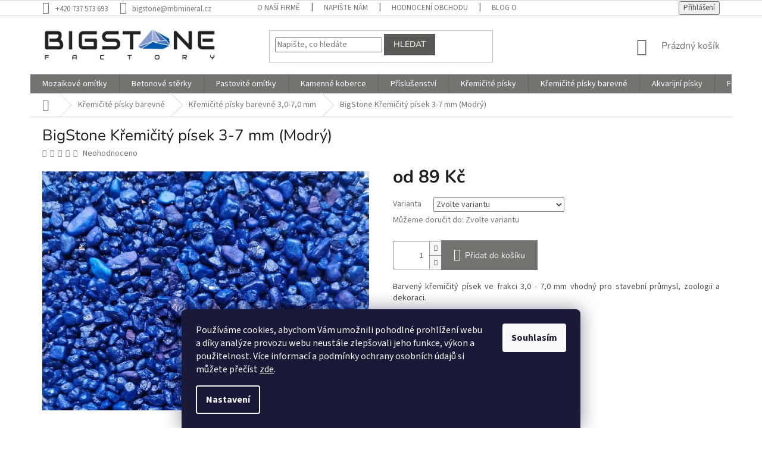

--- FILE ---
content_type: text/html; charset=utf-8
request_url: https://www.bigstone.cz/bigstone-kremicity-pisek-3-7-mm--modry-/
body_size: 24441
content:
<!doctype html><html lang="cs" dir="ltr" class="header-background-light external-fonts-loaded"><head><meta charset="utf-8" /><meta name="viewport" content="width=device-width,initial-scale=1" /><title>BigStone Křemičitý písek 3-7 mm (Modrý) - Různá balení</title><link rel="preconnect" href="https://cdn.myshoptet.com" /><link rel="dns-prefetch" href="https://cdn.myshoptet.com" /><link rel="preload" href="https://cdn.myshoptet.com/prj/dist/master/cms/libs/jquery/jquery-1.11.3.min.js" as="script" /><link href="https://cdn.myshoptet.com/prj/dist/master/cms/templates/frontend_templates/shared/css/font-face/source-sans-3.css" rel="stylesheet"><link href="https://cdn.myshoptet.com/prj/dist/master/cms/templates/frontend_templates/shared/css/font-face/nunito.css" rel="stylesheet"><link href="https://cdn.myshoptet.com/prj/dist/master/shop/dist/font-shoptet-11.css.62c94c7785ff2cea73b2.css" rel="stylesheet"><script>
dataLayer = [];
dataLayer.push({'shoptet' : {
    "pageId": 906,
    "pageType": "productDetail",
    "currency": "CZK",
    "currencyInfo": {
        "decimalSeparator": ",",
        "exchangeRate": 1,
        "priceDecimalPlaces": 2,
        "symbol": "K\u010d",
        "symbolLeft": 0,
        "thousandSeparator": " "
    },
    "language": "cs",
    "projectId": 472043,
    "product": {
        "id": 1503,
        "guid": "f1a7cc5c-995b-11ec-ad0f-bc97e1a74491",
        "hasVariants": true,
        "codes": [
            {
                "code": "1503\/S"
            },
            {
                "code": "1503\/KRA"
            }
        ],
        "name": "BigStone K\u0159emi\u010dit\u00fd p\u00edsek 3-7 mm (Modr\u00fd)",
        "appendix": "",
        "weight": 3.5,
        "manufacturerGuid": "1EF53343D655688CAF55DA0BA3DED3EE",
        "currentCategory": "K\u0159emi\u010dit\u00e9 p\u00edsky barven\u00e9 | Barevn\u00e9 p\u00edsky 3,0-7,0 mm",
        "currentCategoryGuid": "89b2134e-9958-11ec-90ab-b8ca3a6a5ac4",
        "defaultCategory": "K\u0159emi\u010dit\u00e9 p\u00edsky barven\u00e9 | Barevn\u00e9 p\u00edsky 3,0-7,0 mm",
        "defaultCategoryGuid": "89b2134e-9958-11ec-90ab-b8ca3a6a5ac4",
        "currency": "CZK",
        "priceWithVatMin": 89,
        "priceWithVatMax": 499
    },
    "stocks": [
        {
            "id": "ext",
            "title": "Sklad",
            "isDeliveryPoint": 0,
            "visibleOnEshop": 1
        }
    ],
    "cartInfo": {
        "id": null,
        "freeShipping": false,
        "freeShippingFrom": 0,
        "leftToFreeGift": {
            "formattedPrice": "0 K\u010d",
            "priceLeft": 0
        },
        "freeGift": false,
        "leftToFreeShipping": {
            "priceLeft": 0,
            "dependOnRegion": 0,
            "formattedPrice": "0 K\u010d"
        },
        "discountCoupon": [],
        "getNoBillingShippingPrice": {
            "withoutVat": 0,
            "vat": 0,
            "withVat": 0
        },
        "cartItems": [],
        "taxMode": "ORDINARY"
    },
    "cart": [],
    "customer": {
        "priceRatio": 1,
        "priceListId": 1,
        "groupId": null,
        "registered": false,
        "mainAccount": false
    }
}});
dataLayer.push({'cookie_consent' : {
    "marketing": "denied",
    "analytics": "denied"
}});
document.addEventListener('DOMContentLoaded', function() {
    shoptet.consent.onAccept(function(agreements) {
        if (agreements.length == 0) {
            return;
        }
        dataLayer.push({
            'cookie_consent' : {
                'marketing' : (agreements.includes(shoptet.config.cookiesConsentOptPersonalisation)
                    ? 'granted' : 'denied'),
                'analytics': (agreements.includes(shoptet.config.cookiesConsentOptAnalytics)
                    ? 'granted' : 'denied')
            },
            'event': 'cookie_consent'
        });
    });
});
</script>
<meta property="og:type" content="website"><meta property="og:site_name" content="bigstone.cz"><meta property="og:url" content="https://www.bigstone.cz/bigstone-kremicity-pisek-3-7-mm--modry-/"><meta property="og:title" content="BigStone Křemičitý písek 3-7 mm (Modrý) - Různá balení"><meta name="author" content="BigStone"><meta name="web_author" content="Shoptet.cz"><meta name="dcterms.rightsHolder" content="www.bigstone.cz"><meta name="robots" content="index,follow"><meta property="og:image" content="https://cdn.myshoptet.com/usr/www.bigstone.cz/user/shop/big/1503_bigstone-kremicity-pisek-3-7-mm--modry-.png?67598b7e"><meta property="og:description" content="Tříděný, barvený křemičitý písek ve frakci 3-7 mm.
Barevno stálý, nebarví vodu, neovlivňuje tvrdost ani PH vody, bez zápachu a ostrých hran. Hodnocení 100%"><meta name="description" content="Tříděný, barvený křemičitý písek ve frakci 3-7 mm.
Barevno stálý, nebarví vodu, neovlivňuje tvrdost ani PH vody, bez zápachu a ostrých hran. Hodnocení 100%"><meta name="google-site-verification" content="mP9n9lu4yfYQAmaYOswF6JhDIkYa7bewUBvr55MSr3Q"><meta property="product:price:amount" content="89"><meta property="product:price:currency" content="CZK"><style>:root {--color-primary: #75736f;--color-primary-h: 40;--color-primary-s: 3%;--color-primary-l: 45%;--color-primary-hover: #595854;--color-primary-hover-h: 48;--color-primary-hover-s: 3%;--color-primary-hover-l: 34%;--color-secondary: #75736f;--color-secondary-h: 40;--color-secondary-s: 3%;--color-secondary-l: 45%;--color-secondary-hover: #75736f;--color-secondary-hover-h: 40;--color-secondary-hover-s: 3%;--color-secondary-hover-l: 45%;--color-tertiary: #595854;--color-tertiary-h: 48;--color-tertiary-s: 3%;--color-tertiary-l: 34%;--color-tertiary-hover: #595854;--color-tertiary-hover-h: 48;--color-tertiary-hover-s: 3%;--color-tertiary-hover-l: 34%;--color-header-background: #ffffff;--template-font: "Source Sans 3";--template-headings-font: "Nunito";--header-background-url: url("[data-uri]");--cookies-notice-background: #1A1937;--cookies-notice-color: #F8FAFB;--cookies-notice-button-hover: #f5f5f5;--cookies-notice-link-hover: #27263f;--templates-update-management-preview-mode-content: "Náhled aktualizací šablony je aktivní pro váš prohlížeč."}</style>
    
    <link href="https://cdn.myshoptet.com/prj/dist/master/shop/dist/main-11.less.fcb4a42d7bd8a71b7ee2.css" rel="stylesheet" />
        
    <script>var shoptet = shoptet || {};</script>
    <script src="https://cdn.myshoptet.com/prj/dist/master/shop/dist/main-3g-header.js.05f199e7fd2450312de2.js"></script>
<!-- User include --><!-- project html code header -->
<style>

.mobile #footer {
  text-align: center !important;
}

</style>
<!-- /User include --><link rel="shortcut icon" href="/favicon.ico" type="image/x-icon" /><link rel="canonical" href="https://www.bigstone.cz/bigstone-kremicity-pisek-3-7-mm--modry-/" />    <script>
        var _hwq = _hwq || [];
        _hwq.push(['setKey', '5BDEE3DEB13C32496950E2CF8922BAF7']);
        _hwq.push(['setTopPos', '200']);
        _hwq.push(['showWidget', '22']);
        (function() {
            var ho = document.createElement('script');
            ho.src = 'https://cz.im9.cz/direct/i/gjs.php?n=wdgt&sak=5BDEE3DEB13C32496950E2CF8922BAF7';
            var s = document.getElementsByTagName('script')[0]; s.parentNode.insertBefore(ho, s);
        })();
    </script>
    <!-- Global site tag (gtag.js) - Google Analytics -->
    <script async src="https://www.googletagmanager.com/gtag/js?id=16800446767"></script>
    <script>
        
        window.dataLayer = window.dataLayer || [];
        function gtag(){dataLayer.push(arguments);}
        

                    console.debug('default consent data');

            gtag('consent', 'default', {"ad_storage":"denied","analytics_storage":"denied","ad_user_data":"denied","ad_personalization":"denied","wait_for_update":500});
            dataLayer.push({
                'event': 'default_consent'
            });
        
        gtag('js', new Date());

                gtag('config', 'UA-223370313-1', { 'groups': "UA" });
        
                gtag('config', 'G-S55H1N28RY', {"groups":"GA4","send_page_view":false,"content_group":"productDetail","currency":"CZK","page_language":"cs"});
        
                gtag('config', 'AW-10874658073');
        
                gtag('config', 'AW-16800446767');
        
        
        
        
                    gtag('event', 'page_view', {"send_to":"GA4","page_language":"cs","content_group":"productDetail","currency":"CZK"});
        
                gtag('set', 'currency', 'CZK');

        gtag('event', 'view_item', {
            "send_to": "UA",
            "items": [
                {
                    "id": "1503\/S",
                    "name": "BigStone K\u0159emi\u010dit\u00fd p\u00edsek 3-7 mm (Modr\u00fd)",
                    "category": "K\u0159emi\u010dit\u00e9 p\u00edsky barven\u00e9 \/ Barevn\u00e9 p\u00edsky 3,0-7,0 mm",
                                        "brand": "Bigstone",
                                                            "variant": "Balen\u00ed: S\u00e1\u010dek 3,5 kg",
                                        "price": 73.55
                }
            ]
        });
        
        
        
        
        
                    gtag('event', 'view_item', {"send_to":"GA4","page_language":"cs","content_group":"productDetail","value":73.549999999999997,"currency":"CZK","items":[{"item_id":"1503\/S","item_name":"BigStone K\u0159emi\u010dit\u00fd p\u00edsek 3-7 mm (Modr\u00fd)","item_brand":"Bigstone","item_category":"K\u0159emi\u010dit\u00e9 p\u00edsky barven\u00e9","item_category2":"Barevn\u00e9 p\u00edsky 3,0-7,0 mm","item_variant":"1503\/S~Balen\u00ed: S\u00e1\u010dek 3,5 kg","price":73.549999999999997,"quantity":1,"index":0}]});
        
        
        
        
        
        
        
        document.addEventListener('DOMContentLoaded', function() {
            if (typeof shoptet.tracking !== 'undefined') {
                for (var id in shoptet.tracking.bannersList) {
                    gtag('event', 'view_promotion', {
                        "send_to": "UA",
                        "promotions": [
                            {
                                "id": shoptet.tracking.bannersList[id].id,
                                "name": shoptet.tracking.bannersList[id].name,
                                "position": shoptet.tracking.bannersList[id].position
                            }
                        ]
                    });
                }
            }

            shoptet.consent.onAccept(function(agreements) {
                if (agreements.length !== 0) {
                    console.debug('gtag consent accept');
                    var gtagConsentPayload =  {
                        'ad_storage': agreements.includes(shoptet.config.cookiesConsentOptPersonalisation)
                            ? 'granted' : 'denied',
                        'analytics_storage': agreements.includes(shoptet.config.cookiesConsentOptAnalytics)
                            ? 'granted' : 'denied',
                                                                                                'ad_user_data': agreements.includes(shoptet.config.cookiesConsentOptPersonalisation)
                            ? 'granted' : 'denied',
                        'ad_personalization': agreements.includes(shoptet.config.cookiesConsentOptPersonalisation)
                            ? 'granted' : 'denied',
                        };
                    console.debug('update consent data', gtagConsentPayload);
                    gtag('consent', 'update', gtagConsentPayload);
                    dataLayer.push(
                        { 'event': 'update_consent' }
                    );
                }
            });
        });
    </script>
<script>
    (function(t, r, a, c, k, i, n, g) { t['ROIDataObject'] = k;
    t[k]=t[k]||function(){ (t[k].q=t[k].q||[]).push(arguments) },t[k].c=i;n=r.createElement(a),
    g=r.getElementsByTagName(a)[0];n.async=1;n.src=c;g.parentNode.insertBefore(n,g)
    })(window, document, 'script', '//www.heureka.cz/ocm/sdk.js?source=shoptet&version=2&page=product_detail', 'heureka', 'cz');

    heureka('set_user_consent', 0);
</script>
</head><body class="desktop id-906 in-kremicite-pisky-barvene-3-7-mm template-11 type-product type-detail one-column-body columns-mobile-2 columns-3 ums_forms_redesign--off ums_a11y_category_page--on ums_discussion_rating_forms--off ums_flags_display_unification--on ums_a11y_login--on mobile-header-version-0"><noscript>
    <style>
        #header {
            padding-top: 0;
            position: relative !important;
            top: 0;
        }
        .header-navigation {
            position: relative !important;
        }
        .overall-wrapper {
            margin: 0 !important;
        }
        body:not(.ready) {
            visibility: visible !important;
        }
    </style>
    <div class="no-javascript">
        <div class="no-javascript__title">Musíte změnit nastavení vašeho prohlížeče</div>
        <div class="no-javascript__text">Podívejte se na: <a href="https://www.google.com/support/bin/answer.py?answer=23852">Jak povolit JavaScript ve vašem prohlížeči</a>.</div>
        <div class="no-javascript__text">Pokud používáte software na blokování reklam, může být nutné povolit JavaScript z této stránky.</div>
        <div class="no-javascript__text">Děkujeme.</div>
    </div>
</noscript>

        <div id="fb-root"></div>
        <script>
            window.fbAsyncInit = function() {
                FB.init({
//                    appId            : 'your-app-id',
                    autoLogAppEvents : true,
                    xfbml            : true,
                    version          : 'v19.0'
                });
            };
        </script>
        <script async defer crossorigin="anonymous" src="https://connect.facebook.net/cs_CZ/sdk.js"></script>    <div class="siteCookies siteCookies--bottom siteCookies--dark js-siteCookies" role="dialog" data-testid="cookiesPopup" data-nosnippet>
        <div class="siteCookies__form">
            <div class="siteCookies__content">
                <div class="siteCookies__text">
                    <span>Používáme cookies, abychom Vám umožnili pohodlné prohlížení webu a díky analýze provozu webu neustále zlepšovali jeho funkce, výkon a použitelnost. Více informací a podmínky ochrany osobních údajů si můžete přečíst </span><a href="http://www.bigstone.cz/podminky-ochrany-osobnich-udaju/" target="_blank" rel="noopener noreferrer">zde</a><span>.</span>
                </div>
                <p class="siteCookies__links">
                    <button class="siteCookies__link js-cookies-settings" aria-label="Nastavení cookies" data-testid="cookiesSettings">Nastavení</button>
                </p>
            </div>
            <div class="siteCookies__buttonWrap">
                                <button class="siteCookies__button js-cookiesConsentSubmit" value="all" aria-label="Přijmout cookies" data-testid="buttonCookiesAccept">Souhlasím</button>
            </div>
        </div>
        <script>
            document.addEventListener("DOMContentLoaded", () => {
                const siteCookies = document.querySelector('.js-siteCookies');
                document.addEventListener("scroll", shoptet.common.throttle(() => {
                    const st = document.documentElement.scrollTop;
                    if (st > 1) {
                        siteCookies.classList.add('siteCookies--scrolled');
                    } else {
                        siteCookies.classList.remove('siteCookies--scrolled');
                    }
                }, 100));
            });
        </script>
    </div>
<a href="#content" class="skip-link sr-only">Přejít na obsah</a><div class="overall-wrapper"><div class="user-action"><div class="container">
    <div class="user-action-in">
                    <div id="login" class="user-action-login popup-widget login-widget" role="dialog" aria-labelledby="loginHeading">
        <div class="popup-widget-inner">
                            <h2 id="loginHeading">Přihlášení k vašemu účtu</h2><div id="customerLogin"><form action="/action/Customer/Login/" method="post" id="formLoginIncluded" class="csrf-enabled formLogin" data-testid="formLogin"><input type="hidden" name="referer" value="" /><div class="form-group"><div class="input-wrapper email js-validated-element-wrapper no-label"><input type="email" name="email" class="form-control" autofocus placeholder="E-mailová adresa (např. jan@novak.cz)" data-testid="inputEmail" autocomplete="email" required /></div></div><div class="form-group"><div class="input-wrapper password js-validated-element-wrapper no-label"><input type="password" name="password" class="form-control" placeholder="Heslo" data-testid="inputPassword" autocomplete="current-password" required /><span class="no-display">Nemůžete vyplnit toto pole</span><input type="text" name="surname" value="" class="no-display" /></div></div><div class="form-group"><div class="login-wrapper"><button type="submit" class="btn btn-secondary btn-text btn-login" data-testid="buttonSubmit">Přihlásit se</button><div class="password-helper"><a href="/registrace/" data-testid="signup" rel="nofollow">Nová registrace</a><a href="/klient/zapomenute-heslo/" rel="nofollow">Zapomenuté heslo</a></div></div></div></form>
</div>                    </div>
    </div>

                            <div id="cart-widget" class="user-action-cart popup-widget cart-widget loader-wrapper" data-testid="popupCartWidget" role="dialog" aria-hidden="true">
    <div class="popup-widget-inner cart-widget-inner place-cart-here">
        <div class="loader-overlay">
            <div class="loader"></div>
        </div>
    </div>

    <div class="cart-widget-button">
        <a href="/kosik/" class="btn btn-conversion" id="continue-order-button" rel="nofollow" data-testid="buttonNextStep">Pokračovat do košíku</a>
    </div>
</div>
            </div>
</div>
</div><div class="top-navigation-bar" data-testid="topNavigationBar">

    <div class="container">

        <div class="top-navigation-contacts">
            <strong>Zákaznická podpora:</strong><a href="tel:+420737573693" class="project-phone" aria-label="Zavolat na +420737573693" data-testid="contactboxPhone"><span>+420 737 573 693</span></a><a href="mailto:bigstone@mbmineral.cz" class="project-email" data-testid="contactboxEmail"><span>bigstone@mbmineral.cz</span></a>        </div>

                            <div class="top-navigation-menu">
                <div class="top-navigation-menu-trigger"></div>
                <ul class="top-navigation-bar-menu">
                                            <li class="top-navigation-menu-item-846">
                            <a href="/neco-o-nasi-firme/">O naší firmě</a>
                        </li>
                                            <li class="top-navigation-menu-item--6">
                            <a href="/napiste-nam/">Napište nám</a>
                        </li>
                                            <li class="top-navigation-menu-item--51">
                            <a href="/hodnoceni-obchodu/">Hodnocení obchodu</a>
                        </li>
                                            <li class="top-navigation-menu-item-27">
                            <a href="/clanky-2/">Blog o produktech</a>
                        </li>
                                            <li class="top-navigation-menu-item-39">
                            <a href="/obchodni-podminky/">Obchodní podmínky</a>
                        </li>
                                            <li class="top-navigation-menu-item-691">
                            <a href="/podminky-ochrany-osobnich-udaju/">Ochrana osobních údajů</a>
                        </li>
                                            <li class="top-navigation-menu-item-29">
                            <a href="/kontakty-velkoobchod-cenove-nabidky/">Kde nás najdete?</a>
                        </li>
                                    </ul>
                <ul class="top-navigation-bar-menu-helper"></ul>
            </div>
        
        <div class="top-navigation-tools">
            <div class="responsive-tools">
                <a href="#" class="toggle-window" data-target="search" aria-label="Hledat" data-testid="linkSearchIcon"></a>
                                                            <a href="#" class="toggle-window" data-target="login"></a>
                                                    <a href="#" class="toggle-window" data-target="navigation" aria-label="Menu" data-testid="hamburgerMenu"></a>
            </div>
                        <button class="top-nav-button top-nav-button-login toggle-window" type="button" data-target="login" aria-haspopup="dialog" aria-controls="login" aria-expanded="false" data-testid="signin"><span>Přihlášení</span></button>        </div>

    </div>

</div>
<header id="header"><div class="container navigation-wrapper">
    <div class="header-top">
        <div class="site-name-wrapper">
            <div class="site-name"><a href="/" data-testid="linkWebsiteLogo"><img src="https://cdn.myshoptet.com/usr/www.bigstone.cz/user/logos/logobigstone.png" alt="BigStone" fetchpriority="low" /></a></div>        </div>
        <div class="search" itemscope itemtype="https://schema.org/WebSite">
            <meta itemprop="headline" content="Barevné písky 3,0-7,0 mm"/><meta itemprop="url" content="https://www.bigstone.cz"/><meta itemprop="text" content="Tříděný, barvený křemičitý písek ve frakci 3-7 mm. Barevno stálý, nebarví vodu, neovlivňuje tvrdost ani PH vody, bez zápachu a ostrých hran. Hodnocení 100%"/>            <form action="/action/ProductSearch/prepareString/" method="post"
    id="formSearchForm" class="search-form compact-form js-search-main"
    itemprop="potentialAction" itemscope itemtype="https://schema.org/SearchAction" data-testid="searchForm">
    <fieldset>
        <meta itemprop="target"
            content="https://www.bigstone.cz/vyhledavani/?string={string}"/>
        <input type="hidden" name="language" value="cs"/>
        
            
<input
    type="search"
    name="string"
        class="query-input form-control search-input js-search-input"
    placeholder="Napište, co hledáte"
    autocomplete="off"
    required
    itemprop="query-input"
    aria-label="Vyhledávání"
    data-testid="searchInput"
>
            <button type="submit" class="btn btn-default" data-testid="searchBtn">Hledat</button>
        
    </fieldset>
</form>
        </div>
        <div class="navigation-buttons">
                
    <a href="/kosik/" class="btn btn-icon toggle-window cart-count" data-target="cart" data-hover="true" data-redirect="true" data-testid="headerCart" rel="nofollow" aria-haspopup="dialog" aria-expanded="false" aria-controls="cart-widget">
        
                <span class="sr-only">Nákupní košík</span>
        
            <span class="cart-price visible-lg-inline-block" data-testid="headerCartPrice">
                                    Prázdný košík                            </span>
        
    
            </a>
        </div>
    </div>
    <nav id="navigation" aria-label="Hlavní menu" data-collapsible="true"><div class="navigation-in menu"><ul class="menu-level-1" role="menubar" data-testid="headerMenuItems"><li class="menu-item-673 ext" role="none"><a href="/marmolit-mozaikove-dekorativni-omitky/" data-testid="headerMenuItem" role="menuitem" aria-haspopup="true" aria-expanded="false"><b>Mozaikové omítky</b><span class="submenu-arrow"></span></a><ul class="menu-level-2" aria-label="Mozaikové omítky" tabindex="-1" role="menu"><li class="menu-item-711" role="none"><a href="/jednobarevny-marmolit/" class="menu-image" data-testid="headerMenuItem" tabindex="-1" aria-hidden="true"><img src="data:image/svg+xml,%3Csvg%20width%3D%22140%22%20height%3D%22100%22%20xmlns%3D%22http%3A%2F%2Fwww.w3.org%2F2000%2Fsvg%22%3E%3C%2Fsvg%3E" alt="" aria-hidden="true" width="140" height="100"  data-src="https://cdn.myshoptet.com/usr/www.bigstone.cz/user/categories/thumb/2222.jpg" fetchpriority="low" /></a><div><a href="/jednobarevny-marmolit/" data-testid="headerMenuItem" role="menuitem"><span>Jednobarevné</span></a>
                        </div></li><li class="menu-item-738" role="none"><a href="/dvoubarevny-marmolit/" class="menu-image" data-testid="headerMenuItem" tabindex="-1" aria-hidden="true"><img src="data:image/svg+xml,%3Csvg%20width%3D%22140%22%20height%3D%22100%22%20xmlns%3D%22http%3A%2F%2Fwww.w3.org%2F2000%2Fsvg%22%3E%3C%2Fsvg%3E" alt="" aria-hidden="true" width="140" height="100"  data-src="https://cdn.myshoptet.com/usr/www.bigstone.cz/user/categories/thumb/121200.jpg" fetchpriority="low" /></a><div><a href="/dvoubarevny-marmolit/" data-testid="headerMenuItem" role="menuitem"><span>Dvoubarevné</span></a>
                        </div></li><li class="menu-item-744" role="none"><a href="/vicebarveny-marmolit/" class="menu-image" data-testid="headerMenuItem" tabindex="-1" aria-hidden="true"><img src="data:image/svg+xml,%3Csvg%20width%3D%22140%22%20height%3D%22100%22%20xmlns%3D%22http%3A%2F%2Fwww.w3.org%2F2000%2Fsvg%22%3E%3C%2Fsvg%3E" alt="" aria-hidden="true" width="140" height="100"  data-src="https://cdn.myshoptet.com/usr/www.bigstone.cz/user/categories/thumb/1047-_2900.jpg" fetchpriority="low" /></a><div><a href="/vicebarveny-marmolit/" data-testid="headerMenuItem" role="menuitem"><span>Vícebarevné</span></a>
                        </div></li><li class="menu-item-747" role="none"><a href="/topmix-marmolit/" class="menu-image" data-testid="headerMenuItem" tabindex="-1" aria-hidden="true"><img src="data:image/svg+xml,%3Csvg%20width%3D%22140%22%20height%3D%22100%22%20xmlns%3D%22http%3A%2F%2Fwww.w3.org%2F2000%2Fsvg%22%3E%3C%2Fsvg%3E" alt="" aria-hidden="true" width="140" height="100"  data-src="https://cdn.myshoptet.com/usr/www.bigstone.cz/user/categories/thumb/1170-_sdaf_(br).jpg" fetchpriority="low" /></a><div><a href="/topmix-marmolit/" data-testid="headerMenuItem" role="menuitem"><span>S efektem odlesku</span></a>
                        </div></li><li class="menu-item-750" role="none"><a href="/mozaikove-omitky-colore-bianco/" class="menu-image" data-testid="headerMenuItem" tabindex="-1" aria-hidden="true"><img src="data:image/svg+xml,%3Csvg%20width%3D%22140%22%20height%3D%22100%22%20xmlns%3D%22http%3A%2F%2Fwww.w3.org%2F2000%2Fsvg%22%3E%3C%2Fsvg%3E" alt="" aria-hidden="true" width="140" height="100"  data-src="https://cdn.myshoptet.com/usr/www.bigstone.cz/user/categories/thumb/1123-_e.jpg" fetchpriority="low" /></a><div><a href="/mozaikove-omitky-colore-bianco/" data-testid="headerMenuItem" role="menuitem"><span>Bianco (Bílé)</span></a>
                        </div></li><li class="menu-item-753" role="none"><a href="/design-marmolit/" class="menu-image" data-testid="headerMenuItem" tabindex="-1" aria-hidden="true"><img src="data:image/svg+xml,%3Csvg%20width%3D%22140%22%20height%3D%22100%22%20xmlns%3D%22http%3A%2F%2Fwww.w3.org%2F2000%2Fsvg%22%3E%3C%2Fsvg%3E" alt="" aria-hidden="true" width="140" height="100"  data-src="https://cdn.myshoptet.com/usr/www.bigstone.cz/user/categories/thumb/1129-_b1__(detail).jpg" fetchpriority="low" /></a><div><a href="/design-marmolit/" data-testid="headerMenuItem" role="menuitem"><span>Design (Jemnozrnné)</span></a>
                        </div></li><li class="menu-item-756" role="none"><a href="/marmolit-granito/" class="menu-image" data-testid="headerMenuItem" tabindex="-1" aria-hidden="true"><img src="data:image/svg+xml,%3Csvg%20width%3D%22140%22%20height%3D%22100%22%20xmlns%3D%22http%3A%2F%2Fwww.w3.org%2F2000%2Fsvg%22%3E%3C%2Fsvg%3E" alt="" aria-hidden="true" width="140" height="100"  data-src="https://cdn.myshoptet.com/usr/www.bigstone.cz/user/categories/thumb/4012-_granito_nero_5_(ppyy_c_8)_(detail).jpg" fetchpriority="low" /></a><div><a href="/marmolit-granito/" data-testid="headerMenuItem" role="menuitem"><span>Granito (Přírodní)</span></a>
                        </div></li><li class="menu-item-762" role="none"><a href="/strednezrnny-marmolit/" class="menu-image" data-testid="headerMenuItem" tabindex="-1" aria-hidden="true"><img src="data:image/svg+xml,%3Csvg%20width%3D%22140%22%20height%3D%22100%22%20xmlns%3D%22http%3A%2F%2Fwww.w3.org%2F2000%2Fsvg%22%3E%3C%2Fsvg%3E" alt="" aria-hidden="true" width="140" height="100"  data-src="https://cdn.myshoptet.com/usr/www.bigstone.cz/user/categories/thumb/aaav.png" fetchpriority="low" /></a><div><a href="/strednezrnny-marmolit/" data-testid="headerMenuItem" role="menuitem"><span>Střednězrnné 1-2 mm</span></a>
                        </div></li><li class="menu-item-959" role="none"><a href="/bazar-marmolit/" class="menu-image" data-testid="headerMenuItem" tabindex="-1" aria-hidden="true"><img src="data:image/svg+xml,%3Csvg%20width%3D%22140%22%20height%3D%22100%22%20xmlns%3D%22http%3A%2F%2Fwww.w3.org%2F2000%2Fsvg%22%3E%3C%2Fsvg%3E" alt="" aria-hidden="true" width="140" height="100"  data-src="https://cdn.myshoptet.com/usr/www.bigstone.cz/user/categories/thumb/bazar_(1).png" fetchpriority="low" /></a><div><a href="/bazar-marmolit/" data-testid="headerMenuItem" role="menuitem"><span>BAZAR</span></a>
                        </div></li><li class="menu-item-962" role="none"><a href="/mramorove_omitky_sterky/" class="menu-image" data-testid="headerMenuItem" tabindex="-1" aria-hidden="true"><img src="data:image/svg+xml,%3Csvg%20width%3D%22140%22%20height%3D%22100%22%20xmlns%3D%22http%3A%2F%2Fwww.w3.org%2F2000%2Fsvg%22%3E%3C%2Fsvg%3E" alt="" aria-hidden="true" width="140" height="100"  data-src="https://cdn.myshoptet.com/usr/www.bigstone.cz/user/categories/thumb/44.jpg" fetchpriority="low" /></a><div><a href="/mramorove_omitky_sterky/" data-testid="headerMenuItem" role="menuitem"><span>Natural Granite (Voděodolné)</span></a>
                        </div></li></ul></li>
<li class="menu-item-729 ext" role="none"><a href="/betonove-sterky-podlahy-omitky/" data-testid="headerMenuItem" role="menuitem" aria-haspopup="true" aria-expanded="false"><b>Betonové stěrky</b><span class="submenu-arrow"></span></a><ul class="menu-level-2" aria-label="Betonové stěrky" tabindex="-1" role="menu"><li class="menu-item-918" role="none"><a href="/jednobarevne-betonove-sterky/" class="menu-image" data-testid="headerMenuItem" tabindex="-1" aria-hidden="true"><img src="data:image/svg+xml,%3Csvg%20width%3D%22140%22%20height%3D%22100%22%20xmlns%3D%22http%3A%2F%2Fwww.w3.org%2F2000%2Fsvg%22%3E%3C%2Fsvg%3E" alt="" aria-hidden="true" width="140" height="100"  data-src="https://cdn.myshoptet.com/usr/www.bigstone.cz/user/categories/thumb/black_11_lazura.jpg" fetchpriority="low" /></a><div><a href="/jednobarevne-betonove-sterky/" data-testid="headerMenuItem" role="menuitem"><span>Betonové stěrky - Jednobarevné</span></a>
                        </div></li><li class="menu-item-921" role="none"><a href="/lazurovane-betonove-dekorativni-sterky/" class="menu-image" data-testid="headerMenuItem" tabindex="-1" aria-hidden="true"><img src="data:image/svg+xml,%3Csvg%20width%3D%22140%22%20height%3D%22100%22%20xmlns%3D%22http%3A%2F%2Fwww.w3.org%2F2000%2Fsvg%22%3E%3C%2Fsvg%3E" alt="" aria-hidden="true" width="140" height="100"  data-src="https://cdn.myshoptet.com/usr/www.bigstone.cz/user/categories/thumb/betonov___st__rka_-_sv__tl_____ed___lazura.png" fetchpriority="low" /></a><div><a href="/lazurovane-betonove-dekorativni-sterky/" data-testid="headerMenuItem" role="menuitem"><span>Betonové stěrky - Lazurované</span></a>
                        </div></li><li class="menu-item-950" role="none"><a href="/dekorativni-sterky-metalicke-pereltove/" class="menu-image" data-testid="headerMenuItem" tabindex="-1" aria-hidden="true"><img src="data:image/svg+xml,%3Csvg%20width%3D%22140%22%20height%3D%22100%22%20xmlns%3D%22http%3A%2F%2Fwww.w3.org%2F2000%2Fsvg%22%3E%3C%2Fsvg%3E" alt="" aria-hidden="true" width="140" height="100"  data-src="https://cdn.myshoptet.com/usr/www.bigstone.cz/user/categories/thumb/metalick___st__rky_n__hled.jpg" fetchpriority="low" /></a><div><a href="/dekorativni-sterky-metalicke-pereltove/" data-testid="headerMenuItem" role="menuitem"><span>Metalické stěrky (perleťové)</span></a>
                        </div></li><li class="menu-item-947" role="none"><a href="/betonove-sterky-na-podlahu/" class="menu-image" data-testid="headerMenuItem" tabindex="-1" aria-hidden="true"><img src="data:image/svg+xml,%3Csvg%20width%3D%22140%22%20height%3D%22100%22%20xmlns%3D%22http%3A%2F%2Fwww.w3.org%2F2000%2Fsvg%22%3E%3C%2Fsvg%3E" alt="" aria-hidden="true" width="140" height="100"  data-src="https://cdn.myshoptet.com/usr/www.bigstone.cz/user/categories/thumb/bigstone_betonov___st__rka_na_podlahu___ed___2_(2)_b.jpg" fetchpriority="low" /></a><div><a href="/betonove-sterky-na-podlahu/" data-testid="headerMenuItem" role="menuitem"><span>Betonové stěrky na podlahu (set)</span></a>
                        </div></li><li class="menu-item-965 has-third-level" role="none"><a href="/dekorativni_sterky_jemne/" class="menu-image" data-testid="headerMenuItem" tabindex="-1" aria-hidden="true"><img src="data:image/svg+xml,%3Csvg%20width%3D%22140%22%20height%3D%22100%22%20xmlns%3D%22http%3A%2F%2Fwww.w3.org%2F2000%2Fsvg%22%3E%3C%2Fsvg%3E" alt="" aria-hidden="true" width="140" height="100"  data-src="https://cdn.myshoptet.com/usr/www.bigstone.cz/user/categories/thumb/1500-n___3502-b.jpg" fetchpriority="low" /></a><div><a href="/dekorativni_sterky_jemne/" data-testid="headerMenuItem" role="menuitem"><span>Mikrobeton (set)</span></a>
                                                    <ul class="menu-level-3" role="menu">
                                                                    <li class="menu-item-968" role="none">
                                        <a href="/mikrobeton_lazura/" data-testid="headerMenuItem" role="menuitem">
                                            Lazurovaný</a>,                                    </li>
                                                                    <li class="menu-item-971" role="none">
                                        <a href="/dekorativnisterky_mikrobeton/" data-testid="headerMenuItem" role="menuitem">
                                            Probarvený + lazura</a>                                    </li>
                                                            </ul>
                        </div></li><li class="menu-item-983" role="none"><a href="/dekorativni_sterky_monolit/" class="menu-image" data-testid="headerMenuItem" tabindex="-1" aria-hidden="true"><img src="data:image/svg+xml,%3Csvg%20width%3D%22140%22%20height%3D%22100%22%20xmlns%3D%22http%3A%2F%2Fwww.w3.org%2F2000%2Fsvg%22%3E%3C%2Fsvg%3E" alt="" aria-hidden="true" width="140" height="100"  data-src="https://cdn.myshoptet.com/prj/dist/master/cms/templates/frontend_templates/00/img/folder.svg" fetchpriority="low" /></a><div><a href="/dekorativni_sterky_monolit/" data-testid="headerMenuItem" role="menuitem"><span>Dekorativní stěrky na stěny (Monolit)</span></a>
                        </div></li></ul></li>
<li class="menu-item-674" role="none"><a href="/fasadni-omitky/" data-testid="headerMenuItem" role="menuitem" aria-expanded="false"><b>Pastovité omítky</b></a></li>
<li class="menu-item-732" role="none"><a href="/kamenne-koberce/" data-testid="headerMenuItem" role="menuitem" aria-expanded="false"><b>Kamenné koberce</b></a></li>
<li class="menu-item-683 ext" role="none"><a href="/lepidla-pojiva/" data-testid="headerMenuItem" role="menuitem" aria-haspopup="true" aria-expanded="false"><b>Příslušenství</b><span class="submenu-arrow"></span></a><ul class="menu-level-2" aria-label="Příslušenství" tabindex="-1" role="menu"><li class="menu-item-927" role="none"><a href="/pracovni_naradi/" class="menu-image" data-testid="headerMenuItem" tabindex="-1" aria-hidden="true"><img src="data:image/svg+xml,%3Csvg%20width%3D%22140%22%20height%3D%22100%22%20xmlns%3D%22http%3A%2F%2Fwww.w3.org%2F2000%2Fsvg%22%3E%3C%2Fsvg%3E" alt="" aria-hidden="true" width="140" height="100"  data-src="https://cdn.myshoptet.com/usr/www.bigstone.cz/user/categories/thumb/129_rukavice.png" fetchpriority="low" /></a><div><a href="/pracovni_naradi/" data-testid="headerMenuItem" role="menuitem"><span>Pracovní nářadí</span></a>
                        </div></li><li class="menu-item-930" role="none"><a href="/svisle_plochy/" class="menu-image" data-testid="headerMenuItem" tabindex="-1" aria-hidden="true"><img src="data:image/svg+xml,%3Csvg%20width%3D%22140%22%20height%3D%22100%22%20xmlns%3D%22http%3A%2F%2Fwww.w3.org%2F2000%2Fsvg%22%3E%3C%2Fsvg%3E" alt="" aria-hidden="true" width="140" height="100"  data-src="https://cdn.myshoptet.com/usr/www.bigstone.cz/user/categories/thumb/96_topwall-2-6-kg-pojivo-pro-kamenny-koberec-svisle-plochy.png" fetchpriority="low" /></a><div><a href="/svisle_plochy/" data-testid="headerMenuItem" role="menuitem"><span>Vertikální plochy</span></a>
                        </div></li><li class="menu-item-936" role="none"><a href="/horizontalni_plochy/" class="menu-image" data-testid="headerMenuItem" tabindex="-1" aria-hidden="true"><img src="data:image/svg+xml,%3Csvg%20width%3D%22140%22%20height%3D%22100%22%20xmlns%3D%22http%3A%2F%2Fwww.w3.org%2F2000%2Fsvg%22%3E%3C%2Fsvg%3E" alt="" aria-hidden="true" width="140" height="100"  data-src="https://cdn.myshoptet.com/usr/www.bigstone.cz/user/categories/thumb/108_eposand-1-5kg-pojivo-pro-kamenny-koberec.jpg" fetchpriority="low" /></a><div><a href="/horizontalni_plochy/" data-testid="headerMenuItem" role="menuitem"><span>Horizontální plochy</span></a>
                        </div></li></ul></li>
<li class="menu-item-720" role="none"><a href="/kremicite-pisky-piskovani-travnik-filtrace/" data-testid="headerMenuItem" role="menuitem" aria-expanded="false"><b>Křemičité písky</b></a></li>
<li class="menu-item-816 ext" role="none"><a href="/kremicite-pisky-barvene/" data-testid="headerMenuItem" role="menuitem" aria-haspopup="true" aria-expanded="false"><b>Křemičité písky barevné</b><span class="submenu-arrow"></span></a><ul class="menu-level-2" aria-label="Křemičité písky barevné" tabindex="-1" role="menu"><li class="menu-item-864" role="none"><a href="/kremicite-pisky-barvene-1-1-6-mm/" class="menu-image" data-testid="headerMenuItem" tabindex="-1" aria-hidden="true"><img src="data:image/svg+xml,%3Csvg%20width%3D%22140%22%20height%3D%22100%22%20xmlns%3D%22http%3A%2F%2Fwww.w3.org%2F2000%2Fsvg%22%3E%3C%2Fsvg%3E" alt="" aria-hidden="true" width="140" height="100"  data-src="https://cdn.myshoptet.com/usr/www.bigstone.cz/user/categories/thumb/mod1.jpg" fetchpriority="low" /></a><div><a href="/kremicite-pisky-barvene-1-1-6-mm/" data-testid="headerMenuItem" role="menuitem"><span>Křemičité písky barevné 1,0-1,6 mm</span></a>
                        </div></li><li class="menu-item-867" role="none"><a href="/kremicite-pisky-barvene-1-2-mm/" class="menu-image" data-testid="headerMenuItem" tabindex="-1" aria-hidden="true"><img src="data:image/svg+xml,%3Csvg%20width%3D%22140%22%20height%3D%22100%22%20xmlns%3D%22http%3A%2F%2Fwww.w3.org%2F2000%2Fsvg%22%3E%3C%2Fsvg%3E" alt="" aria-hidden="true" width="140" height="100"  data-src="https://cdn.myshoptet.com/usr/www.bigstone.cz/user/categories/thumb/__erven1.jpg" fetchpriority="low" /></a><div><a href="/kremicite-pisky-barvene-1-2-mm/" data-testid="headerMenuItem" role="menuitem"><span>Křemičité písky barevné 1,0-2,0 mm</span></a>
                        </div></li><li class="menu-item-906 active" role="none"><a href="/kremicite-pisky-barvene-3-7-mm/" class="menu-image" data-testid="headerMenuItem" tabindex="-1" aria-hidden="true"><img src="data:image/svg+xml,%3Csvg%20width%3D%22140%22%20height%3D%22100%22%20xmlns%3D%22http%3A%2F%2Fwww.w3.org%2F2000%2Fsvg%22%3E%3C%2Fsvg%3E" alt="" aria-hidden="true" width="140" height="100"  data-src="https://cdn.myshoptet.com/usr/www.bigstone.cz/user/categories/thumb/bez_n__zvusaa.png" fetchpriority="low" /></a><div><a href="/kremicite-pisky-barvene-3-7-mm/" data-testid="headerMenuItem" role="menuitem"><span>Křemičité písky barevné 3,0-7,0 mm</span></a>
                        </div></li></ul></li>
<li class="menu-item-723" role="none"><a href="/akvarijni-pisek/" data-testid="headerMenuItem" role="menuitem" aria-expanded="false"><b>Akvarijní písky</b></a></li>
<li class="menu-item-735" role="none"><a href="/filtracni-pisky/" data-testid="headerMenuItem" role="menuitem" aria-expanded="false"><b>Filtrační písky</b></a></li>
<li class="menu-item-956" role="none"><a href="/bazar-marmolit-dekorativnisterky/" data-testid="headerMenuItem" role="menuitem" aria-expanded="false"><b>Bazarové zboží</b></a></li>
<li class="menu-item-974" role="none"><a href="/barvy_laky_oleje-2/" data-testid="headerMenuItem" role="menuitem" aria-expanded="false"><b>Barvy, laky, oleje</b></a></li>
</ul></div><span class="navigation-close"></span></nav><div class="menu-helper" data-testid="hamburgerMenu"><span>Více</span></div>
</div></header><!-- / header -->


                    <div class="container breadcrumbs-wrapper">
            <div class="breadcrumbs navigation-home-icon-wrapper" itemscope itemtype="https://schema.org/BreadcrumbList">
                                                                            <span id="navigation-first" data-basetitle="BigStone" itemprop="itemListElement" itemscope itemtype="https://schema.org/ListItem">
                <a href="/" itemprop="item" class="navigation-home-icon"><span class="sr-only" itemprop="name">Domů</span></a>
                <span class="navigation-bullet">/</span>
                <meta itemprop="position" content="1" />
            </span>
                                <span id="navigation-1" itemprop="itemListElement" itemscope itemtype="https://schema.org/ListItem">
                <a href="/kremicite-pisky-barvene/" itemprop="item" data-testid="breadcrumbsSecondLevel"><span itemprop="name">Křemičité písky barevné</span></a>
                <span class="navigation-bullet">/</span>
                <meta itemprop="position" content="2" />
            </span>
                                <span id="navigation-2" itemprop="itemListElement" itemscope itemtype="https://schema.org/ListItem">
                <a href="/kremicite-pisky-barvene-3-7-mm/" itemprop="item" data-testid="breadcrumbsSecondLevel"><span itemprop="name">Křemičité písky barevné 3,0-7,0 mm</span></a>
                <span class="navigation-bullet">/</span>
                <meta itemprop="position" content="3" />
            </span>
                                            <span id="navigation-3" itemprop="itemListElement" itemscope itemtype="https://schema.org/ListItem" data-testid="breadcrumbsLastLevel">
                <meta itemprop="item" content="https://www.bigstone.cz/bigstone-kremicity-pisek-3-7-mm--modry-/" />
                <meta itemprop="position" content="4" />
                <span itemprop="name" data-title="BigStone Křemičitý písek 3-7 mm (Modrý)">BigStone Křemičitý písek 3-7 mm (Modrý) <span class="appendix"></span></span>
            </span>
            </div>
        </div>
    
<div id="content-wrapper" class="container content-wrapper">
    
    <div class="content-wrapper-in">
                <main id="content" class="content wide">
                                                                                                                    
<div class="p-detail" itemscope itemtype="https://schema.org/Product">

    
    <meta itemprop="name" content="BigStone Křemičitý písek 3-7 mm (Modrý)" />
    <meta itemprop="category" content="Úvodní stránka &gt; Křemičité písky barevné &gt; Křemičité písky barevné 3,0-7,0 mm &gt; BigStone Křemičitý písek 3-7 mm (Modrý)" />
    <meta itemprop="url" content="https://www.bigstone.cz/bigstone-kremicity-pisek-3-7-mm--modry-/" />
    <meta itemprop="image" content="https://cdn.myshoptet.com/usr/www.bigstone.cz/user/shop/big/1503_bigstone-kremicity-pisek-3-7-mm--modry-.png?67598b7e" />
            <meta itemprop="description" content="Barvený křemičitý písek&amp;nbsp;ve&amp;nbsp;frakci&amp;nbsp;3,0 - 7,0 mm vhodný pro stavební průmysl, zoologii a dekoraci.
Varianty balení: Sáček 3,5 kg, krabice 24,5 kg
Barevnost se může lišit dle nastavení monitoru." />
                <span class="js-hidden" itemprop="manufacturer" itemscope itemtype="https://schema.org/Organization">
            <meta itemprop="name" content="Bigstone" />
        </span>
        <span class="js-hidden" itemprop="brand" itemscope itemtype="https://schema.org/Brand">
            <meta itemprop="name" content="Bigstone" />
        </span>
                                                            
        <div class="p-detail-inner">

        <div class="p-detail-inner-header">
            <h1>
                  BigStone Křemičitý písek 3-7 mm (Modrý)            </h1>

                    </div>

        <form action="/action/Cart/addCartItem/" method="post" id="product-detail-form" class="pr-action csrf-enabled" data-testid="formProduct">

            <meta itemprop="productID" content="1503" /><meta itemprop="identifier" content="f1a7cc5c-995b-11ec-ad0f-bc97e1a74491" /><span itemprop="offers" itemscope itemtype="https://schema.org/Offer"><meta itemprop="sku" content="1503/S" /><meta itemprop="url" content="https://www.bigstone.cz/bigstone-kremicity-pisek-3-7-mm--modry-/" /><meta itemprop="price" content="89.00" /><meta itemprop="priceCurrency" content="CZK" /><link itemprop="itemCondition" href="https://schema.org/NewCondition" /></span><span itemprop="offers" itemscope itemtype="https://schema.org/Offer"><meta itemprop="sku" content="1503/KRA" /><meta itemprop="url" content="https://www.bigstone.cz/bigstone-kremicity-pisek-3-7-mm--modry-/" /><meta itemprop="price" content="499.00" /><meta itemprop="priceCurrency" content="CZK" /><link itemprop="itemCondition" href="https://schema.org/NewCondition" /></span><input type="hidden" name="productId" value="1503" /><input type="hidden" name="priceId" value="2442" /><input type="hidden" name="language" value="cs" />

            <div class="row product-top">

                <div class="col-xs-12">

                    <div class="p-detail-info">
                        
                                    <div class="stars-wrapper">
            
<span class="stars star-list">
                                                <a class="star star-off show-tooltip show-ratings" title="    Hodnocení:
            Neohodnoceno    "
                   href="#ratingTab" data-toggle="tab" data-external="1" data-force-scroll="1"></a>
                    
                                                <a class="star star-off show-tooltip show-ratings" title="    Hodnocení:
            Neohodnoceno    "
                   href="#ratingTab" data-toggle="tab" data-external="1" data-force-scroll="1"></a>
                    
                                                <a class="star star-off show-tooltip show-ratings" title="    Hodnocení:
            Neohodnoceno    "
                   href="#ratingTab" data-toggle="tab" data-external="1" data-force-scroll="1"></a>
                    
                                                <a class="star star-off show-tooltip show-ratings" title="    Hodnocení:
            Neohodnoceno    "
                   href="#ratingTab" data-toggle="tab" data-external="1" data-force-scroll="1"></a>
                    
                                                <a class="star star-off show-tooltip show-ratings" title="    Hodnocení:
            Neohodnoceno    "
                   href="#ratingTab" data-toggle="tab" data-external="1" data-force-scroll="1"></a>
                    
    </span>
            <a class="stars-label" href="#ratingTab" data-toggle="tab" data-external="1" data-force-scroll="1">
                                Neohodnoceno                    </a>
        </div>
    
                        
                    </div>

                </div>

                <div class="col-xs-12 col-lg-6 p-image-wrapper">

                    
                    <div class="p-image" style="" data-testid="mainImage">

                        

    


                        

<a href="https://cdn.myshoptet.com/usr/www.bigstone.cz/user/shop/big/1503_bigstone-kremicity-pisek-3-7-mm--modry-.png?67598b7e" class="p-main-image cbox"><img src="https://cdn.myshoptet.com/usr/www.bigstone.cz/user/shop/big/1503_bigstone-kremicity-pisek-3-7-mm--modry-.png?67598b7e" alt="BigStone Křemičitý písek 3-7 mm (Modrý)" width="1024" height="768"  fetchpriority="high" />
</a>                    </div>

                    
                </div>

                <div class="col-xs-12 col-lg-6 p-info-wrapper">

                    
                    
                        <div class="p-final-price-wrapper">

                                                                                    <strong class="price-final" data-testid="productCardPrice">
                                                            <span class="price-final-holder choose-variant
 no-display 1">
                        89 Kč
                        

                    </span>
                                                                <span class="price-final-holder choose-variant
 no-display 2">
                        499 Kč
                        

                    </span>
                                        <span class="price-final-holder choose-variant default-variant">
                        od <span class="nowrap">89 Kč</span>    

            </span>
            </strong>
                                                            <span class="price-measure">
                    
                        </span>
                            

                        </div>

                    
                    
                        
                        <table class="detail-parameters">
                            <tbody>
                                                            <tr class="variant-list variant-not-chosen-anchor">
                                    <th>
                                        Varianta                                    </th>
                                    <td>
                                        <div id="simple-variants" class="clearfix">
                                                                                            <select name="priceId" class="form-control" id="simple-variants-select" data-testid="selectVariant"><option value="" data-disable-button="1" data-disable-reason="Zvolte variantu" data-index="0"data-codeid="2442">Zvolte variantu</option><option value="2442" data-index="1"data-min="1"data-max="9999"data-decimals="0"data-codeid="2442"data-stock="-1"data-customerprice="89"data-haspromotion=""data-quantity-discount-disabled="true">Balení: Sáček 3,5 kg&nbsp; (89 Kč)</option><option value="2445" data-index="2"data-min="1"data-max="9999"data-decimals="0"data-codeid="2445"data-stock="-1"data-customerprice="499"data-haspromotion=""data-quantity-discount-disabled="true">Balení: Krabice 24,5 kg&nbsp; (499 Kč)</option></select>
                                                                                    </div>
                                    </td>
                                </tr>
                            
                            
                            
                                                            <tr>
                                    <th colspan="2">
                                        <span class="delivery-time-label">Můžeme doručit do:</span>
                                                                <div class="delivery-time" data-testid="deliveryTime">
                                                            <span class="choose-variant
                         no-display                         1                        "
                        >
                                                    22.1.2026
                                            </span>
                                            <span class="choose-variant
                         no-display                         2                        "
                        >
                                                    22.1.2026
                                            </span>
                                        <span class="choose-variant default-variant">
                        Zvolte variantu                    </span>
                            </div>
                                                                                            </th>
                                </tr>
                                                                                    </tbody>
                        </table>

                                                                            
                            <div class="add-to-cart" data-testid="divAddToCart">
                
<span class="quantity">
    <span
        class="increase-tooltip js-increase-tooltip"
        data-trigger="manual"
        data-container="body"
        data-original-title="Není možné zakoupit více než 9999 ks."
        aria-hidden="true"
        role="tooltip"
        data-testid="tooltip">
    </span>

    <span
        class="decrease-tooltip js-decrease-tooltip"
        data-trigger="manual"
        data-container="body"
        data-original-title="Minimální množství, které lze zakoupit, je 1 ks."
        aria-hidden="true"
        role="tooltip"
        data-testid="tooltip">
    </span>
    <label>
        <input
            type="number"
            name="amount"
            value="1"
            class="amount"
            autocomplete="off"
            data-decimals="0"
                        step="1"
            min="1"
            max="9999"
            aria-label="Množství"
            data-testid="cartAmount"/>
    </label>

    <button
        class="increase"
        type="button"
        aria-label="Zvýšit množství o 1"
        data-testid="increase">
            <span class="increase__sign">&plus;</span>
    </button>

    <button
        class="decrease"
        type="button"
        aria-label="Snížit množství o 1"
        data-testid="decrease">
            <span class="decrease__sign">&minus;</span>
    </button>
</span>
                    
    <button type="submit" class="btn btn-lg btn-conversion add-to-cart-button" data-testid="buttonAddToCart" aria-label="Přidat do košíku BigStone Křemičitý písek 3-7 mm (Modrý)">Přidat do košíku</button>

            </div>
                    
                    
                    

                                            <div class="p-short-description" data-testid="productCardShortDescr">
                            <p style="text-align: justify;"><span>Barvený křemičitý písek&nbsp;ve&nbsp;frakci&nbsp;3,0 - 7,0 mm vhodný pro stavební průmysl, zoologii a dekoraci.</span></p>
<p><strong>Varianty balení</strong><span>: Sáček 3,5 kg, krabice 24,5 kg</span></p>
<p><strong>Barevnost se může lišit dle nastavení monitoru.</strong></p>
                        </div>
                    
                                            <p data-testid="productCardDescr">
                            <a href="#description" class="chevron-after chevron-down-after" data-toggle="tab" data-external="1" data-force-scroll="true">Detailní informace</a>
                        </p>
                    
                    <div class="social-buttons-wrapper">
                        <div class="link-icons watchdog-active" data-testid="productDetailActionIcons">
    <a href="#" class="link-icon print" title="Tisknout produkt"><span>Tisk</span></a>
    <a href="/bigstone-kremicity-pisek-3-7-mm--modry-:dotaz/" class="link-icon chat" title="Mluvit s prodejcem" rel="nofollow"><span>Zeptat se</span></a>
            <a href="/bigstone-kremicity-pisek-3-7-mm--modry-:hlidat-cenu/" class="link-icon watchdog" title="Hlídat cenu" rel="nofollow"><span>Hlídat</span></a>
                <a href="#" class="link-icon share js-share-buttons-trigger" title="Sdílet produkt"><span>Sdílet</span></a>
    </div>
                            <div class="social-buttons no-display">
                    <div class="facebook">
                <div
            data-layout="button_count"
        class="fb-like"
        data-action="like"
        data-show-faces="false"
        data-share="false"
                        data-width="191"
        data-height="398"
    >
</div>

            </div>
                                <div class="close-wrapper">
        <a href="#" class="close-after js-share-buttons-trigger" title="Sdílet produkt">Zavřít</a>
    </div>

            </div>
                    </div>

                    
                </div>

            </div>

        </form>
    </div>

    
        
    
        
    <div class="shp-tabs-wrapper p-detail-tabs-wrapper">
        <div class="row">
            <div class="col-sm-12 shp-tabs-row responsive-nav">
                <div class="shp-tabs-holder">
    <ul id="p-detail-tabs" class="shp-tabs p-detail-tabs visible-links" role="tablist">
                            <li class="shp-tab active" data-testid="tabDescription">
                <a href="#description" class="shp-tab-link" role="tab" data-toggle="tab">Popis</a>
            </li>
                                                                                                                 <li class="shp-tab" data-testid="tabRating">
                <a href="#ratingTab" class="shp-tab-link" role="tab" data-toggle="tab">Hodnocení</a>
            </li>
                                        <li class="shp-tab" data-testid="tabDiscussion">
                                <a href="#productDiscussion" class="shp-tab-link" role="tab" data-toggle="tab">Diskuze</a>
            </li>
                                        </ul>
</div>
            </div>
            <div class="col-sm-12 ">
                <div id="tab-content" class="tab-content">
                                                                                                            <div id="description" class="tab-pane fade in active" role="tabpanel">
        <div class="description-inner">
            <div class="basic-description">
                <h3>Detailní popis produktu</h3>
                                    <p style="text-align: justify;"><span style="font-size: 14pt;"><strong>Charakteristika</strong></span><br />Kvalitní křemičitý písek vyráběný podle nejnovějších technologií vstupního opracování. Je proplachován, sušen a přesíván tak, aby byla zaručena co nejvyšší kvalita a nízký obsah prachu. Označuje se nejen vysokou mechanickou a chemickou odolností, ale i stejnoměrným rozdělením zrn. Písek je barevně stály, odolný proti UV záření a neobsahuje organické částice.</p>
<p style="text-align: justify;"><span style="font-size: 14pt;"><strong>Balení</strong></span><br />Sáček 3,5 kg <br />Krabice 24,5 kg</p>
<p style="text-align: justify;"><span style="font-size: 14pt;"><strong>Velkoobchodní balení</strong></span><br />36 x 24,5 kg krabice (paleta)<br />Big Bag (vak) - 1 Tuna (poptávka)</p>
<p style="text-align: justify;"><span style="font-size: 14pt;"><strong>Použití ve stavebnictví</strong></span><br />Plnivo do kamenných koberců</p>
<p style="text-align: justify;"><span style="font-size: 14pt;"><strong>Použití v zoologii a akvaristice</strong></span><br />Díky nejnovější technologii vstupního opracování je vhodný i do terária či akvária. Proplachováním a sušením je zbaven všech bakterií i parazitů. Neovlivňuje PH ani tvrdost vody, před vložením stačí propláchnout vroucí vodou. Písek je barven pigmentem který je naprosto nezávadný pro vaše akvária (terária), nebarví vodu, neobsahuje organické částečky.</p>
<p style="text-align: justify;"><span style="font-size: 14pt;"><strong>Použití pro dekoraci, zábavu</strong></span><br />Kreslení za pomocí barevných písků může být zábava pro děti i pro starší. Suché malování je možné na samolepicí šablony, na podložku bez lepidla nebo rovnou na zem. Nakombinujte s pískem například koření, popel či sušené květy a vytvořte obraz který Vám zvedne náladu. Barvené křemičité písky jsou vhodné i jako dekorace do svícnů, do váz nebo pro zdobení slavnostních tabulí. Neobsahují žádné škodlivé látky a zároveň jsou odolné vůči vlivům jako je světlo, slunce atd. Lze je použít do interiéru i exteriéru.</p>
                            </div>
            
            <div class="extended-description">
            <h3>Doplňkové parametry</h3>
            <table class="detail-parameters">
                <tbody>
                    <tr>
    <th>
        <span class="row-header-label">
            Kategorie<span class="row-header-label-colon">:</span>
        </span>
    </th>
    <td>
        <a href="/kremicite-pisky-barvene-3-7-mm/">Barevné písky 3,0-7,0 mm</a>    </td>
</tr>
            <tr>
            <th>
                <span class="row-header-label">
                                                                        Sypná hmotnost - setřesená<span class="row-header-label-colon">:</span>
                                                            </span>
            </th>
            <td>1 500 kg/m3</td>
        </tr>
            <tr>
            <th>
                <span class="row-header-label">
                                                                        Sypná hmotnost - volně sypaná<span class="row-header-label-colon">:</span>
                                                            </span>
            </th>
            <td>1 650 kg/m3</td>
        </tr>
            <tr>
            <th>
                <span class="row-header-label">
                                                                        Obsah SiO2<span class="row-header-label-colon">:</span>
                                                            </span>
            </th>
            <td>min. 98%</td>
        </tr>
            <tr>
            <th>
                <span class="row-header-label">
                                                                        Obsah Fe2O3<span class="row-header-label-colon">:</span>
                                                            </span>
            </th>
            <td>max. 0,1%</td>
        </tr>
                    </tbody>
            </table>
        </div>
    
        </div>
    </div>
                                                                                                                                <div id="ratingTab" class="tab-pane fade" role="tabpanel" data-editorid="rating">
                                            <p data-testid="textCommentNotice">Buďte první, kdo napíše příspěvek k této položce. </p>
                                
            
                                            
<div id="ratingWrapper" class="rate-wrapper unveil-wrapper" data-parent-tab="ratingTab">
        <div class="rate-wrap row">
        <div class="rate-average-wrap col-xs-12 col-sm-6">
                                                                <div class="add-comment rate-form-trigger" data-unveil="rate-form" aria-expanded="false" aria-controls="rate-form" role="button">
                        <span class="link-like rating-icon" data-testid="buttonAddRating">Přidat hodnocení</span>
                    </div>
                                    </div>

        
    </div>
                            <div id="rate-form" class="vote-form js-hidden">
                            <form action="/action/ProductDetail/RateProduct/" method="post" id="formRating">
            <input type="hidden" name="productId" value="1503" />
            <input type="hidden" name="score" value="5" />
    
    
    <div class="row">
        <div class="form-group js-validated-element-wrapper col-xs-12 col-sm-6">
            <input type="text" name="fullName" value="" class="form-control col-xs-12 js-validate-required" placeholder="Jméno" data-testid="inputFullName" />
                        <span class="no-display">Nevyplňujte toto pole:</span>
            <input type="text" name="surname" value="" class="no-display" />
        </div>
        <div class="form-group js-validated-element-wrapper col-xs-12 col-sm-6">
            <input type="email" name="email" value="" class="form-control col-xs-12" placeholder="E-mail" data-testid="inputEmail" />
        </div>
        <div class="col-xs-12">
            <div class="form-group js-validated-element-wrapper">
                <textarea name="description" class="form-control js-validate-required" rows="7" placeholder="Jak jste s produktem spokojeni?" data-testid="inputRatingDescription"></textarea>
            </div>
            <div class="form-group">
                <div class="star-wrap stars">
                                            <span class="star star-on" data-score="1"></span>
                                            <span class="star star-on" data-score="2"></span>
                                            <span class="star star-on" data-score="3"></span>
                                            <span class="star star-on" data-score="4"></span>
                                            <span class="star star-on current" data-score="5"></span>
                                    </div>
            </div>
                                <div class="form-group js-validated-element-wrapper consents consents-first">
            <input
                type="hidden"
                name="consents[]"
                id="ratingConsents34"
                value="34"
                                                        data-special-message="validatorConsent"
                            />
                                        <label for="ratingConsents34" class="whole-width">
                                        Vložením hodnocení souhlasíte s <a href="/podminky-ochrany-osobnich-udaju/" rel="noopener noreferrer">podmínkami ochrany osobních údajů</a>
                </label>
                    </div>
                            <div class="form-group">
                <input type="submit" value="Odeslat hodnocení" class="btn btn-sm btn-primary" data-testid="buttonSendRating" />
            </div>
        </div>
    </div>
</form>
                    </div>
    </div>

    </div>
                            <div id="productDiscussion" class="tab-pane fade" role="tabpanel" data-testid="areaDiscussion">
        <div id="discussionWrapper" class="discussion-wrapper unveil-wrapper" data-parent-tab="productDiscussion" data-testid="wrapperDiscussion">
                                    
    <div class="discussionContainer js-discussion-container" data-editorid="discussion">
                    <p data-testid="textCommentNotice">Buďte první, kdo napíše příspěvek k této položce. </p>
                                                        <div class="add-comment discussion-form-trigger" data-unveil="discussion-form" aria-expanded="false" aria-controls="discussion-form" role="button">
                <span class="link-like comment-icon" data-testid="buttonAddComment">Přidat komentář</span>
                        </div>
                        <div id="discussion-form" class="discussion-form vote-form js-hidden">
                            <form action="/action/ProductDiscussion/addPost/" method="post" id="formDiscussion" data-testid="formDiscussion">
    <input type="hidden" name="formId" value="9" />
    <input type="hidden" name="discussionEntityId" value="1503" />
            <div class="row">
        <div class="form-group col-xs-12 col-sm-6">
            <input type="text" name="fullName" value="" id="fullName" class="form-control" placeholder="Jméno" data-testid="inputUserName"/>
                        <span class="no-display">Nevyplňujte toto pole:</span>
            <input type="text" name="surname" value="" class="no-display" />
        </div>
        <div class="form-group js-validated-element-wrapper no-label col-xs-12 col-sm-6">
            <input type="email" name="email" value="" id="email" class="form-control js-validate-required" placeholder="E-mail" data-testid="inputEmail"/>
        </div>
        <div class="col-xs-12">
            <div class="form-group">
                <input type="text" name="title" id="title" class="form-control" placeholder="Název" data-testid="inputTitle" />
            </div>
            <div class="form-group no-label js-validated-element-wrapper">
                <textarea name="message" id="message" class="form-control js-validate-required" rows="7" placeholder="Komentář" data-testid="inputMessage"></textarea>
            </div>
                                <div class="form-group js-validated-element-wrapper consents consents-first">
            <input
                type="hidden"
                name="consents[]"
                id="discussionConsents37"
                value="37"
                                                        data-special-message="validatorConsent"
                            />
                                        <label for="discussionConsents37" class="whole-width">
                                        Vložením komentáře souhlasíte s <a href="/podminky-ochrany-osobnich-udaju/" rel="noopener noreferrer">podmínkami ochrany osobních údajů</a>
                </label>
                    </div>
                            <fieldset class="box box-sm box-bg-default">
    <h4>Bezpečnostní kontrola</h4>
    <div class="form-group captcha-image">
        <img src="[data-uri]" alt="" data-testid="imageCaptcha" width="150" height="40"  fetchpriority="low" />
    </div>
    <div class="form-group js-validated-element-wrapper smart-label-wrapper">
        <label for="captcha"><span class="required-asterisk">Opište text z obrázku</span></label>
        <input type="text" id="captcha" name="captcha" class="form-control js-validate js-validate-required">
    </div>
</fieldset>
            <div class="form-group">
                <input type="submit" value="Odeslat komentář" class="btn btn-sm btn-primary" data-testid="buttonSendComment" />
            </div>
        </div>
    </div>
</form>

                    </div>
                    </div>

        </div>
    </div>
                                                        </div>
            </div>
        </div>
    </div>

</div>
                    </main>
    </div>
    
            
    
</div>
        
        
                            <footer id="footer">
                    <h2 class="sr-only">Zápatí</h2>
                    
                                                                <div class="container footer-rows">
                            
    

<div class="site-name"><a href="/" data-testid="linkWebsiteLogo"><img src="data:image/svg+xml,%3Csvg%20width%3D%221%22%20height%3D%221%22%20xmlns%3D%22http%3A%2F%2Fwww.w3.org%2F2000%2Fsvg%22%3E%3C%2Fsvg%3E" alt="BigStone" data-src="https://cdn.myshoptet.com/usr/www.bigstone.cz/user/logos/logobigstone.png" fetchpriority="low" /></a></div>
<div class="custom-footer elements-4">
                    
                
        <div class="custom-footer__contact ">
                                                                                                            <h4><span>Kontakt</span></h4>


    <div class="contact-box no-image" data-testid="contactbox">
                    
            
                            <strong data-testid="contactboxName">BigStone Team</strong>
        
        <ul>
                            <li>
                    <span class="mail" data-testid="contactboxEmail">
                                                    <a href="mailto:bigstone&#64;mbmineral.cz">bigstone<!---->&#64;<!---->mbmineral.cz</a>
                                            </span>
                </li>
            
                            <li>
                    <span class="tel">
                                                                                <a href="tel:+420737573693" aria-label="Zavolat na +420737573693" data-testid="contactboxPhone">
                                +420 737 573 693
                            </a>
                                            </span>
                </li>
            
            
            

                                    <li>
                        <span class="facebook">
                            <a href="https://www.facebook.com/profile.php?id=61568189052793" title="Facebook" target="_blank" data-testid="contactboxFacebook">
                                                                m.me/BigStoneFactory
                                                            </a>
                        </span>
                    </li>
                
                
                
                
                
                
                
            

        </ul>

    </div>


<script type="application/ld+json">
    {
        "@context" : "https://schema.org",
        "@type" : "Organization",
        "name" : "BigStone",
        "url" : "https://www.bigstone.cz",
                "employee" : "BigStone Team",
                    "email" : "bigstone@mbmineral.cz",
                            "telephone" : "+420 737 573 693",
                                
                                                                        "sameAs" : ["https://www.facebook.com/profile.php?id=61568189052793\", \"\", \""]
            }
</script>

                                                        </div>
                    
                
        <div class="custom-footer__articles ">
                                                                                                                        <h4><span>Informace pro vás</span></h4>
    <ul>
                    <li><a href="/neco-o-nasi-firme/">O naší firmě</a></li>
                    <li><a href="/napiste-nam/">Napište nám</a></li>
                    <li><a href="/hodnoceni-obchodu/">Hodnocení obchodu</a></li>
                    <li><a href="/clanky-2/">Blog o produktech</a></li>
                    <li><a href="/obchodni-podminky/">Obchodní podmínky</a></li>
                    <li><a href="/podminky-ochrany-osobnich-udaju/">Ochrana osobních údajů</a></li>
                    <li><a href="/kontakty-velkoobchod-cenove-nabidky/">Kde nás najdete?</a></li>
            </ul>

                                                        </div>
                    
                
        <div class="custom-footer__facebook ">
                                                                                                                        <div id="facebookWidget">
            <h4><span>Facebook</span></h4>
            <div class="fb-page" data-href="https://www.facebook.com/profile.php?id=61568189052793" data-hide-cover="false" data-show-facepile="false" data-show-posts="false" data-width="241" data-height="398" style="overflow:hidden"><div class="fb-xfbml-parse-ignore"><blockquote cite="https://www.facebook.com/profile.php?id=61568189052793"><a href="https://www.facebook.com/profile.php?id=61568189052793">BigStone</a></blockquote></div></div>

        </div>
    
                                                        </div>
                    
                
        <div class="custom-footer__onlinePayments ">
                                                                                                            <h4><span>Přijímáme online platby</span></h4>
<p class="text-center">
    <img src="data:image/svg+xml,%3Csvg%20width%3D%22148%22%20height%3D%2234%22%20xmlns%3D%22http%3A%2F%2Fwww.w3.org%2F2000%2Fsvg%22%3E%3C%2Fsvg%3E" alt="Loga kreditních karet" width="148" height="34"  data-src="https://cdn.myshoptet.com/prj/dist/master/cms/img/common/payment_logos/payments.png" fetchpriority="low" />
</p>

                                                        </div>
    </div>
                        </div>
                                        
            
                    
                        <div class="container footer-bottom">
                            <span id="signature" style="display: inline-block !important; visibility: visible !important;"><a href="https://www.shoptet.cz/?utm_source=footer&utm_medium=link&utm_campaign=create_by_shoptet" class="image" target="_blank"><img src="data:image/svg+xml,%3Csvg%20width%3D%2217%22%20height%3D%2217%22%20xmlns%3D%22http%3A%2F%2Fwww.w3.org%2F2000%2Fsvg%22%3E%3C%2Fsvg%3E" data-src="https://cdn.myshoptet.com/prj/dist/master/cms/img/common/logo/shoptetLogo.svg" width="17" height="17" alt="Shoptet" class="vam" fetchpriority="low" /></a><a href="https://www.shoptet.cz/?utm_source=footer&utm_medium=link&utm_campaign=create_by_shoptet" class="title" target="_blank">Vytvořil Shoptet</a></span>
                            <span class="copyright" data-testid="textCopyright">
                                Copyright 2026 <strong>BigStone</strong>. Všechna práva vyhrazena.                                                            </span>
                        </div>
                    
                    
                                            
                </footer>
                <!-- / footer -->
                    
        </div>
        <!-- / overall-wrapper -->

                    <script src="https://cdn.myshoptet.com/prj/dist/master/cms/libs/jquery/jquery-1.11.3.min.js"></script>
                <script>var shoptet = shoptet || {};shoptet.abilities = {"about":{"generation":3,"id":"11"},"config":{"category":{"product":{"image_size":"detail"}},"navigation_breakpoint":767,"number_of_active_related_products":4,"product_slider":{"autoplay":false,"autoplay_speed":3000,"loop":true,"navigation":true,"pagination":true,"shadow_size":0}},"elements":{"recapitulation_in_checkout":true},"feature":{"directional_thumbnails":false,"extended_ajax_cart":false,"extended_search_whisperer":false,"fixed_header":false,"images_in_menu":true,"product_slider":false,"simple_ajax_cart":true,"smart_labels":false,"tabs_accordion":false,"tabs_responsive":true,"top_navigation_menu":true,"user_action_fullscreen":false}};shoptet.design = {"template":{"name":"Classic","colorVariant":"11-four"},"layout":{"homepage":"catalog3","subPage":"catalog3","productDetail":"catalog3"},"colorScheme":{"conversionColor":"#75736f","conversionColorHover":"#75736f","color1":"#75736f","color2":"#595854","color3":"#595854","color4":"#595854"},"fonts":{"heading":"Nunito","text":"Source Sans 3"},"header":{"backgroundImage":"https:\/\/www.bigstone.czdata:image\/gif;base64,R0lGODlhAQABAIAAAAAAAP\/\/\/yH5BAEAAAAALAAAAAABAAEAAAIBRAA7","image":null,"logo":"https:\/\/www.bigstone.czuser\/logos\/logobigstone.png","color":"#ffffff"},"background":{"enabled":false,"color":null,"image":null}};shoptet.config = {};shoptet.events = {};shoptet.runtime = {};shoptet.content = shoptet.content || {};shoptet.updates = {};shoptet.messages = [];shoptet.messages['lightboxImg'] = "Obrázek";shoptet.messages['lightboxOf'] = "z";shoptet.messages['more'] = "Více";shoptet.messages['cancel'] = "Zrušit";shoptet.messages['removedItem'] = "Položka byla odstraněna z košíku.";shoptet.messages['discountCouponWarning'] = "Zapomněli jste uplatnit slevový kupón. Pro pokračování jej uplatněte pomocí tlačítka vedle vstupního pole, nebo jej smažte.";shoptet.messages['charsNeeded'] = "Prosím, použijte minimálně 3 znaky!";shoptet.messages['invalidCompanyId'] = "Neplané IČ, povoleny jsou pouze číslice";shoptet.messages['needHelp'] = "Potřebujete pomoc?";shoptet.messages['showContacts'] = "Zobrazit kontakty";shoptet.messages['hideContacts'] = "Skrýt kontakty";shoptet.messages['ajaxError'] = "Došlo k chybě; obnovte prosím stránku a zkuste to znovu.";shoptet.messages['variantWarning'] = "Zvolte prosím variantu produktu.";shoptet.messages['chooseVariant'] = "Zvolte variantu";shoptet.messages['unavailableVariant'] = "Tato varianta není dostupná a není možné ji objednat.";shoptet.messages['withVat'] = "včetně DPH";shoptet.messages['withoutVat'] = "bez DPH";shoptet.messages['toCart'] = "Do košíku";shoptet.messages['emptyCart'] = "Prázdný košík";shoptet.messages['change'] = "Změnit";shoptet.messages['chosenBranch'] = "Zvolená pobočka";shoptet.messages['validatorRequired'] = "Povinné pole";shoptet.messages['validatorEmail'] = "Prosím vložte platnou e-mailovou adresu";shoptet.messages['validatorUrl'] = "Prosím vložte platnou URL adresu";shoptet.messages['validatorDate'] = "Prosím vložte platné datum";shoptet.messages['validatorNumber'] = "Vložte číslo";shoptet.messages['validatorDigits'] = "Prosím vložte pouze číslice";shoptet.messages['validatorCheckbox'] = "Zadejte prosím všechna povinná pole";shoptet.messages['validatorConsent'] = "Bez souhlasu nelze odeslat.";shoptet.messages['validatorPassword'] = "Hesla se neshodují";shoptet.messages['validatorInvalidPhoneNumber'] = "Vyplňte prosím platné telefonní číslo bez předvolby.";shoptet.messages['validatorInvalidPhoneNumberSuggestedRegion'] = "Neplatné číslo — navržený region: %1";shoptet.messages['validatorInvalidCompanyId'] = "Neplatné IČ, musí být ve tvaru jako %1";shoptet.messages['validatorFullName'] = "Nezapomněli jste příjmení?";shoptet.messages['validatorHouseNumber'] = "Prosím zadejte správné číslo domu";shoptet.messages['validatorZipCode'] = "Zadané PSČ neodpovídá zvolené zemi";shoptet.messages['validatorShortPhoneNumber'] = "Telefonní číslo musí mít min. 8 znaků";shoptet.messages['choose-personal-collection'] = "Prosím vyberte místo doručení u osobního odběru, není zvoleno.";shoptet.messages['choose-external-shipping'] = "Upřesněte prosím vybraný způsob dopravy";shoptet.messages['choose-ceska-posta'] = "Pobočka České Pošty není určena, zvolte prosím některou";shoptet.messages['choose-hupostPostaPont'] = "Pobočka Maďarské pošty není vybrána, zvolte prosím nějakou";shoptet.messages['choose-postSk'] = "Pobočka Slovenské pošty není zvolena, vyberte prosím některou";shoptet.messages['choose-ulozenka'] = "Pobočka Uloženky nebyla zvolena, prosím vyberte některou";shoptet.messages['choose-zasilkovna'] = "Pobočka Zásilkovny nebyla zvolena, prosím vyberte některou";shoptet.messages['choose-ppl-cz'] = "Pobočka PPL ParcelShop nebyla vybrána, vyberte prosím jednu";shoptet.messages['choose-glsCz'] = "Pobočka GLS ParcelShop nebyla zvolena, prosím vyberte některou";shoptet.messages['choose-dpd-cz'] = "Ani jedna z poboček služby DPD Parcel Shop nebyla zvolená, prosím vyberte si jednu z možností.";shoptet.messages['watchdogType'] = "Je zapotřebí vybrat jednu z možností u sledování produktu.";shoptet.messages['watchdog-consent-required'] = "Musíte zaškrtnout všechny povinné souhlasy";shoptet.messages['watchdogEmailEmpty'] = "Prosím vyplňte e-mail";shoptet.messages['privacyPolicy'] = 'Musíte souhlasit s ochranou osobních údajů';shoptet.messages['amountChanged'] = '(množství bylo změněno)';shoptet.messages['unavailableCombination'] = 'Není k dispozici v této kombinaci';shoptet.messages['specifyShippingMethod'] = 'Upřesněte dopravu';shoptet.messages['PIScountryOptionMoreBanks'] = 'Možnost platby z %1 bank';shoptet.messages['PIScountryOptionOneBank'] = 'Možnost platby z 1 banky';shoptet.messages['PIScurrencyInfoCZK'] = 'V měně CZK lze zaplatit pouze prostřednictvím českých bank.';shoptet.messages['PIScurrencyInfoHUF'] = 'V měně HUF lze zaplatit pouze prostřednictvím maďarských bank.';shoptet.messages['validatorVatIdWaiting'] = "Ověřujeme";shoptet.messages['validatorVatIdValid'] = "Ověřeno";shoptet.messages['validatorVatIdInvalid'] = "DIČ se nepodařilo ověřit, i přesto můžete objednávku dokončit";shoptet.messages['validatorVatIdInvalidOrderForbid'] = "Zadané DIČ nelze nyní ověřit, protože služba ověřování je dočasně nedostupná. Zkuste opakovat zadání později, nebo DIČ vymažte s vaši objednávku dokončete v režimu OSS. Případně kontaktujte prodejce.";shoptet.messages['validatorVatIdInvalidOssRegime'] = "Zadané DIČ nemůže být ověřeno, protože služba ověřování je dočasně nedostupná. Vaše objednávka bude dokončena v režimu OSS. Případně kontaktujte prodejce.";shoptet.messages['previous'] = "Předchozí";shoptet.messages['next'] = "Následující";shoptet.messages['close'] = "Zavřít";shoptet.messages['imageWithoutAlt'] = "Tento obrázek nemá popisek";shoptet.messages['newQuantity'] = "Nové množství:";shoptet.messages['currentQuantity'] = "Aktuální množství:";shoptet.messages['quantityRange'] = "Prosím vložte číslo v rozmezí %1 a %2";shoptet.messages['skipped'] = "Přeskočeno";shoptet.messages.validator = {};shoptet.messages.validator.nameRequired = "Zadejte jméno a příjmení.";shoptet.messages.validator.emailRequired = "Zadejte e-mailovou adresu (např. jan.novak@example.com).";shoptet.messages.validator.phoneRequired = "Zadejte telefonní číslo.";shoptet.messages.validator.messageRequired = "Napište komentář.";shoptet.messages.validator.descriptionRequired = shoptet.messages.validator.messageRequired;shoptet.messages.validator.captchaRequired = "Vyplňte bezpečnostní kontrolu.";shoptet.messages.validator.consentsRequired = "Potvrďte svůj souhlas.";shoptet.messages.validator.scoreRequired = "Zadejte počet hvězdiček.";shoptet.messages.validator.passwordRequired = "Zadejte heslo, které bude obsahovat min. 4 znaky.";shoptet.messages.validator.passwordAgainRequired = shoptet.messages.validator.passwordRequired;shoptet.messages.validator.currentPasswordRequired = shoptet.messages.validator.passwordRequired;shoptet.messages.validator.birthdateRequired = "Zadejte datum narození.";shoptet.messages.validator.billFullNameRequired = "Zadejte jméno a příjmení.";shoptet.messages.validator.deliveryFullNameRequired = shoptet.messages.validator.billFullNameRequired;shoptet.messages.validator.billStreetRequired = "Zadejte název ulice.";shoptet.messages.validator.deliveryStreetRequired = shoptet.messages.validator.billStreetRequired;shoptet.messages.validator.billHouseNumberRequired = "Zadejte číslo domu.";shoptet.messages.validator.deliveryHouseNumberRequired = shoptet.messages.validator.billHouseNumberRequired;shoptet.messages.validator.billZipRequired = "Zadejte PSČ.";shoptet.messages.validator.deliveryZipRequired = shoptet.messages.validator.billZipRequired;shoptet.messages.validator.billCityRequired = "Zadejte název města.";shoptet.messages.validator.deliveryCityRequired = shoptet.messages.validator.billCityRequired;shoptet.messages.validator.companyIdRequired = "Zadejte IČ.";shoptet.messages.validator.vatIdRequired = "Zadejte DIČ.";shoptet.messages.validator.billCompanyRequired = "Zadejte název společnosti.";shoptet.messages['loading'] = "Načítám…";shoptet.messages['stillLoading'] = "Stále načítám…";shoptet.messages['loadingFailed'] = "Načtení se nezdařilo. Zkuste to znovu.";shoptet.messages['productsSorted'] = "Produkty seřazeny.";shoptet.messages['formLoadingFailed'] = "Formulář se nepodařilo načíst. Zkuste to prosím znovu.";shoptet.messages.moreInfo = "Více informací";shoptet.config.showAdvancedOrder = true;shoptet.config.orderingProcess = {active: false,step: false};shoptet.config.documentsRounding = '3';shoptet.config.documentPriceDecimalPlaces = '0';shoptet.config.thousandSeparator = ' ';shoptet.config.decSeparator = ',';shoptet.config.decPlaces = '2';shoptet.config.decPlacesSystemDefault = '2';shoptet.config.currencySymbol = 'Kč';shoptet.config.currencySymbolLeft = '0';shoptet.config.defaultVatIncluded = 1;shoptet.config.defaultProductMaxAmount = 9999;shoptet.config.inStockAvailabilityId = -1;shoptet.config.defaultProductMaxAmount = 9999;shoptet.config.inStockAvailabilityId = -1;shoptet.config.cartActionUrl = '/action/Cart';shoptet.config.advancedOrderUrl = '/action/Cart/GetExtendedOrder/';shoptet.config.cartContentUrl = '/action/Cart/GetCartContent/';shoptet.config.stockAmountUrl = '/action/ProductStockAmount/';shoptet.config.addToCartUrl = '/action/Cart/addCartItem/';shoptet.config.removeFromCartUrl = '/action/Cart/deleteCartItem/';shoptet.config.updateCartUrl = '/action/Cart/setCartItemAmount/';shoptet.config.addDiscountCouponUrl = '/action/Cart/addDiscountCoupon/';shoptet.config.setSelectedGiftUrl = '/action/Cart/setSelectedGift/';shoptet.config.rateProduct = '/action/ProductDetail/RateProduct/';shoptet.config.customerDataUrl = '/action/OrderingProcess/step2CustomerAjax/';shoptet.config.registerUrl = '/registrace/';shoptet.config.agreementCookieName = 'site-agreement';shoptet.config.cookiesConsentUrl = '/action/CustomerCookieConsent/';shoptet.config.cookiesConsentIsActive = 1;shoptet.config.cookiesConsentOptAnalytics = 'analytics';shoptet.config.cookiesConsentOptPersonalisation = 'personalisation';shoptet.config.cookiesConsentOptNone = 'none';shoptet.config.cookiesConsentRefuseDuration = 7;shoptet.config.cookiesConsentName = 'CookiesConsent';shoptet.config.agreementCookieExpire = 30;shoptet.config.cookiesConsentSettingsUrl = '/cookies-settings/';shoptet.config.fonts = {"google":{"attributes":"300,400,700,900:latin-ext","families":["Source Sans 3","Nunito"],"urls":["https:\/\/cdn.myshoptet.com\/prj\/dist\/master\/cms\/templates\/frontend_templates\/shared\/css\/font-face\/source-sans-3.css","https:\/\/cdn.myshoptet.com\/prj\/dist\/master\/cms\/templates\/frontend_templates\/shared\/css\/font-face\/nunito.css"]},"custom":{"families":["shoptet"],"urls":["https:\/\/cdn.myshoptet.com\/prj\/dist\/master\/shop\/dist\/font-shoptet-11.css.62c94c7785ff2cea73b2.css"]}};shoptet.config.mobileHeaderVersion = '0';shoptet.config.fbCAPIEnabled = false;shoptet.config.fbPixelEnabled = true;shoptet.config.fbCAPIUrl = '/action/FacebookCAPI/';shoptet.content.regexp = /strana-[0-9]+[\/]/g;shoptet.content.colorboxHeader = '<div class="colorbox-html-content">';shoptet.content.colorboxFooter = '</div>';shoptet.customer = {};shoptet.csrf = shoptet.csrf || {};shoptet.csrf.token = 'csrf_iMJ8qkK8642f62eedb830de5';shoptet.csrf.invalidTokenModal = '<div><h2>Přihlaste se prosím znovu</h2><p>Omlouváme se, ale Váš CSRF token pravděpodobně vypršel. Abychom mohli udržet Vaši bezpečnost na co největší úrovni potřebujeme, abyste se znovu přihlásili.</p><p>Děkujeme za pochopení.</p><div><a href="/login/?backTo=%2Fbigstone-kremicity-pisek-3-7-mm--modry-%2F">Přihlášení</a></div></div> ';shoptet.csrf.formsSelector = 'csrf-enabled';shoptet.csrf.submitListener = true;shoptet.csrf.validateURL = '/action/ValidateCSRFToken/Index/';shoptet.csrf.refreshURL = '/action/RefreshCSRFTokenNew/Index/';shoptet.csrf.enabled = false;shoptet.config.googleAnalytics ||= {};shoptet.config.googleAnalytics.isGa4Enabled = true;shoptet.config.googleAnalytics.route ||= {};shoptet.config.googleAnalytics.route.ua = "UA";shoptet.config.googleAnalytics.route.ga4 = "GA4";shoptet.config.ums_a11y_category_page = true;shoptet.config.discussion_rating_forms = false;shoptet.config.ums_forms_redesign = false;shoptet.config.showPriceWithoutVat = '';shoptet.config.ums_a11y_login = true;</script>
        
        <!-- Facebook Pixel Code -->
<script type="text/plain" data-cookiecategory="analytics">
!function(f,b,e,v,n,t,s){if(f.fbq)return;n=f.fbq=function(){n.callMethod?
            n.callMethod.apply(n,arguments):n.queue.push(arguments)};if(!f._fbq)f._fbq=n;
            n.push=n;n.loaded=!0;n.version='2.0';n.queue=[];t=b.createElement(e);t.async=!0;
            t.src=v;s=b.getElementsByTagName(e)[0];s.parentNode.insertBefore(t,s)}(window,
            document,'script','//connect.facebook.net/en_US/fbevents.js');
$(document).ready(function(){
fbq('set', 'autoConfig', 'false', '501710269040877')
fbq("init", "501710269040877", {}, { agent:"plshoptet" });
fbq("track", "PageView",{}, {"eventID":"e937afe2198c77f338fff891f5e03eeb"});
window.dataLayer = window.dataLayer || [];
dataLayer.push({"fbpixel": "loaded","event": "fbloaded"});
fbq("track", "ViewContent", {"content_category":"K\u0159emi\u010dit\u00e9 p\u00edsky barven\u00e9 \/ Barevn\u00e9 p\u00edsky 3,0-7,0 mm","content_type":"product","content_name":"BigStone K\u0159emi\u010dit\u00fd p\u00edsek 3-7 mm (Modr\u00fd) Balen\u00ed: S\u00e1\u010dek 3,5 kg","content_ids":["1503\/S"],"value":"73.55","currency":"CZK","base_id":1503,"category_path":["K\u0159emi\u010dit\u00e9 p\u00edsky barven\u00e9","Barevn\u00e9 p\u00edsky 3,0-7,0 mm"]}, {"eventID":"e937afe2198c77f338fff891f5e03eeb"});
});
</script>
<noscript>
<img height="1" width="1" style="display:none" src="https://www.facebook.com/tr?id=501710269040877&ev=PageView&noscript=1"/>
</noscript>
<!-- End Facebook Pixel Code -->

        
        

                    <script src="https://cdn.myshoptet.com/prj/dist/master/shop/dist/main-3g.js.d30081754cb01c7aa255.js"></script>
    <script src="https://cdn.myshoptet.com/prj/dist/master/cms/templates/frontend_templates/shared/js/jqueryui/i18n/datepicker-cs.js"></script>
        
<script>if (window.self !== window.top) {const script = document.createElement('script');script.type = 'module';script.src = "https://cdn.myshoptet.com/prj/dist/master/shop/dist/editorPreview.js.e7168e827271d1c16a1d.js";document.body.appendChild(script);}</script>                        <script type="text/javascript" src="https://c.seznam.cz/js/rc.js"></script>
        
        
                                    <input type="hidden" name="_variant-2442" value="1503/S">
                            <input type="hidden" name="_variant-2445" value="1503/KRA">
                    
        <script>
            /* <![CDATA[ */
            var retargetingConf = {
                rtgId: 117671,
                                                pageType: "offerdetail"
                            };

            let lastSentItemId = null;
            let lastConsent = null;

            function triggerRetargetingHit(retargetingConf) {
                let variantId = retargetingConf.itemId;
                let variantCode = null;

                let input = document.querySelector(`input[name="_variant-${variantId}"]`);
                if (input) {
                    variantCode = input.value;
                    if (variantCode) {
                        retargetingConf.itemId = variantCode;
                    }
                }

                if (retargetingConf.itemId !== lastSentItemId || retargetingConf.consent !== lastConsent) {
                    lastSentItemId = retargetingConf.itemId;
                    lastConsent = retargetingConf.consent;
                    if (window.rc && window.rc.retargetingHit) {
                        window.rc.retargetingHit(retargetingConf);
                    }
                }
            }

                            retargetingConf.consent = 0;

                document.addEventListener('DOMContentLoaded', function() {

                    // Update retargetingConf after user accepts or change personalisation cookies
                    shoptet.consent.onAccept(function(agreements) {
                        if (agreements.length === 0 || !agreements.includes(shoptet.config.cookiesConsentOptPersonalisation)) {
                            retargetingConf.consent = 0;
                        } else {
                            retargetingConf.consent = 1;
                        }
                        triggerRetargetingHit(retargetingConf);
                    });

                    triggerRetargetingHit(retargetingConf);

                    // Dynamic update itemId for product detail page with variants
                                            const priceIdInput = document.querySelector('#product-detail-form input[name="priceId"]');

                        document.addEventListener('ShoptetVariantAvailable', function() {
                            retargetingConf.itemId = priceIdInput.value;
                            triggerRetargetingHit(retargetingConf);
                        });
                                    });
                        /* ]]> */
        </script>
                    
                            <script type="text/plain" data-cookiecategory="analytics">
            if (typeof gtag === 'function') {
            gtag('event', 'view_item', {
                                    'ecomm_totalvalue': 89,
                                                    'ecomm_prodid': "1503\/S",
                                                                'send_to': 'AW-10874658073',
                                'ecomm_pagetype': 'product'
            });
        }
        </script>
                                <!-- User include -->
        <div class="container">
            <!-- service 1012(643) html code footer -->
<script src="https://shoptet.gopaycdn.com/temp/static/js/AppShoptet.js?v=1.6.2"></script>

        </div>
        <!-- /User include -->

        
        
        
        <div class="messages">
            
        </div>

        <div id="screen-reader-announcer" class="sr-only" aria-live="polite" aria-atomic="true"></div>

            <script id="trackingScript" data-products='{"products":{"2442":{"content_category":"Křemičité písky barvené \/ Barevné písky 3,0-7,0 mm","content_type":"product","content_name":"BigStone Křemičitý písek 3-7 mm (Modrý) Balení: Sáček 3,5 kg","base_name":"BigStone Křemičitý písek 3-7 mm (Modrý)","variant":"Balení: Sáček 3,5 kg","manufacturer":"Bigstone","content_ids":["1503\/S"],"guid":"f1a7cc5c-995b-11ec-ad0f-bc97e1a74491","visibility":1,"value":"89","valueWoVat":"73.55","facebookPixelVat":false,"currency":"CZK","base_id":1503,"category_path":["Křemičité písky barvené","Barevné písky 3,0-7,0 mm"]},"2445":{"content_category":"Křemičité písky barvené \/ Barevné písky 3,0-7,0 mm","content_type":"product","content_name":"BigStone Křemičitý písek 3-7 mm (Modrý) Balení: Krabice 24,5 kg","base_name":"BigStone Křemičitý písek 3-7 mm (Modrý)","variant":"Balení: Krabice 24,5 kg","manufacturer":"Bigstone","content_ids":["1503\/KRA"],"guid":"f1a7cc5c-995b-11ec-ad0f-bc97e1a74491","visibility":1,"value":"499","valueWoVat":"412.4","facebookPixelVat":false,"currency":"CZK","base_id":1503,"category_path":["Křemičité písky barvené","Barevné písky 3,0-7,0 mm"]}},"banners":{},"lists":[]}'>
        if (typeof shoptet.tracking.processTrackingContainer === 'function') {
            shoptet.tracking.processTrackingContainer(
                document.getElementById('trackingScript').getAttribute('data-products')
            );
        } else {
            console.warn('Tracking script is not available.');
        }
    </script>
    </body>
</html>
